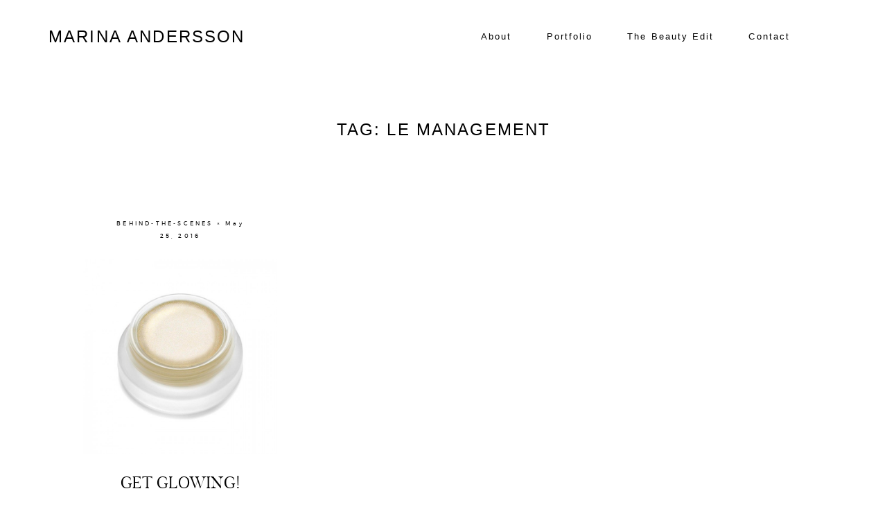

--- FILE ---
content_type: text/html; charset=UTF-8
request_url: https://marinaandersson.com/tag/le-management/
body_size: 11693
content:
<!DOCTYPE html>
<html lang="en-US" class="layout-default">
  <head>
  <!-- Google Tag Manager -->
  <script defer src="[data-uri]"></script>
  <!-- End Google Tag Manager -->

  <meta charset="UTF-8" />
  <meta http-equiv="X-UA-Compatible" content="IE=edge"/>
  <meta name=viewport content="width=device-width, user-scalable=no, initial-scale=1.0, maximum-scale=1.0, minimum-scale=1.0">
  <link rel="alternate" type="application/rss+xml" title="Marina Andersson RSS Feed" href="https://marinaandersson.com/feed/" />
        <link rel="shortcut icon" href="https://marinaandersson.com/wordpress/wp-content/themes/leon/assets/favicon.ico" />
    <link rel="profile" href="https://gmpg.org/xfn/11">
  
  <title>Le MANAGEMENT &#8211; Marina Andersson</title>
<meta name='robots' content='max-image-preview:large' />
<link rel='dns-prefetch' href='//s.w.org' />
<link rel="alternate" type="application/rss+xml" title="Marina Andersson &raquo; Feed" href="https://marinaandersson.com/feed/" />
<link rel="alternate" type="application/rss+xml" title="Marina Andersson &raquo; Comments Feed" href="https://marinaandersson.com/comments/feed/" />
<link rel="alternate" type="application/rss+xml" title="Marina Andersson &raquo; Le MANAGEMENT Tag Feed" href="https://marinaandersson.com/tag/le-management/feed/" />
<script defer src="[data-uri]"></script>
<style type="text/css">
img.wp-smiley,
img.emoji {
	display: inline !important;
	border: none !important;
	box-shadow: none !important;
	height: 1em !important;
	width: 1em !important;
	margin: 0 0.07em !important;
	vertical-align: -0.1em !important;
	background: none !important;
	padding: 0 !important;
}
</style>
	<link rel='stylesheet' id='sbi_styles-css'  href='https://marinaandersson.com/wordpress/wp-content/plugins/instagram-feed/css/sbi-styles.min.css?ver=6.2.4' type='text/css' media='all' />
<link rel='stylesheet' id='wp-block-library-css'  href='https://marinaandersson.com/wordpress/wp-includes/css/dist/block-library/style.min.css?ver=6.0.11' type='text/css' media='all' />
<style id='global-styles-inline-css' type='text/css'>
body{--wp--preset--color--black: #000000;--wp--preset--color--cyan-bluish-gray: #abb8c3;--wp--preset--color--white: #ffffff;--wp--preset--color--pale-pink: #f78da7;--wp--preset--color--vivid-red: #cf2e2e;--wp--preset--color--luminous-vivid-orange: #ff6900;--wp--preset--color--luminous-vivid-amber: #fcb900;--wp--preset--color--light-green-cyan: #7bdcb5;--wp--preset--color--vivid-green-cyan: #00d084;--wp--preset--color--pale-cyan-blue: #8ed1fc;--wp--preset--color--vivid-cyan-blue: #0693e3;--wp--preset--color--vivid-purple: #9b51e0;--wp--preset--gradient--vivid-cyan-blue-to-vivid-purple: linear-gradient(135deg,rgba(6,147,227,1) 0%,rgb(155,81,224) 100%);--wp--preset--gradient--light-green-cyan-to-vivid-green-cyan: linear-gradient(135deg,rgb(122,220,180) 0%,rgb(0,208,130) 100%);--wp--preset--gradient--luminous-vivid-amber-to-luminous-vivid-orange: linear-gradient(135deg,rgba(252,185,0,1) 0%,rgba(255,105,0,1) 100%);--wp--preset--gradient--luminous-vivid-orange-to-vivid-red: linear-gradient(135deg,rgba(255,105,0,1) 0%,rgb(207,46,46) 100%);--wp--preset--gradient--very-light-gray-to-cyan-bluish-gray: linear-gradient(135deg,rgb(238,238,238) 0%,rgb(169,184,195) 100%);--wp--preset--gradient--cool-to-warm-spectrum: linear-gradient(135deg,rgb(74,234,220) 0%,rgb(151,120,209) 20%,rgb(207,42,186) 40%,rgb(238,44,130) 60%,rgb(251,105,98) 80%,rgb(254,248,76) 100%);--wp--preset--gradient--blush-light-purple: linear-gradient(135deg,rgb(255,206,236) 0%,rgb(152,150,240) 100%);--wp--preset--gradient--blush-bordeaux: linear-gradient(135deg,rgb(254,205,165) 0%,rgb(254,45,45) 50%,rgb(107,0,62) 100%);--wp--preset--gradient--luminous-dusk: linear-gradient(135deg,rgb(255,203,112) 0%,rgb(199,81,192) 50%,rgb(65,88,208) 100%);--wp--preset--gradient--pale-ocean: linear-gradient(135deg,rgb(255,245,203) 0%,rgb(182,227,212) 50%,rgb(51,167,181) 100%);--wp--preset--gradient--electric-grass: linear-gradient(135deg,rgb(202,248,128) 0%,rgb(113,206,126) 100%);--wp--preset--gradient--midnight: linear-gradient(135deg,rgb(2,3,129) 0%,rgb(40,116,252) 100%);--wp--preset--duotone--dark-grayscale: url('#wp-duotone-dark-grayscale');--wp--preset--duotone--grayscale: url('#wp-duotone-grayscale');--wp--preset--duotone--purple-yellow: url('#wp-duotone-purple-yellow');--wp--preset--duotone--blue-red: url('#wp-duotone-blue-red');--wp--preset--duotone--midnight: url('#wp-duotone-midnight');--wp--preset--duotone--magenta-yellow: url('#wp-duotone-magenta-yellow');--wp--preset--duotone--purple-green: url('#wp-duotone-purple-green');--wp--preset--duotone--blue-orange: url('#wp-duotone-blue-orange');--wp--preset--font-size--small: 13px;--wp--preset--font-size--medium: 20px;--wp--preset--font-size--large: 36px;--wp--preset--font-size--x-large: 42px;}.has-black-color{color: var(--wp--preset--color--black) !important;}.has-cyan-bluish-gray-color{color: var(--wp--preset--color--cyan-bluish-gray) !important;}.has-white-color{color: var(--wp--preset--color--white) !important;}.has-pale-pink-color{color: var(--wp--preset--color--pale-pink) !important;}.has-vivid-red-color{color: var(--wp--preset--color--vivid-red) !important;}.has-luminous-vivid-orange-color{color: var(--wp--preset--color--luminous-vivid-orange) !important;}.has-luminous-vivid-amber-color{color: var(--wp--preset--color--luminous-vivid-amber) !important;}.has-light-green-cyan-color{color: var(--wp--preset--color--light-green-cyan) !important;}.has-vivid-green-cyan-color{color: var(--wp--preset--color--vivid-green-cyan) !important;}.has-pale-cyan-blue-color{color: var(--wp--preset--color--pale-cyan-blue) !important;}.has-vivid-cyan-blue-color{color: var(--wp--preset--color--vivid-cyan-blue) !important;}.has-vivid-purple-color{color: var(--wp--preset--color--vivid-purple) !important;}.has-black-background-color{background-color: var(--wp--preset--color--black) !important;}.has-cyan-bluish-gray-background-color{background-color: var(--wp--preset--color--cyan-bluish-gray) !important;}.has-white-background-color{background-color: var(--wp--preset--color--white) !important;}.has-pale-pink-background-color{background-color: var(--wp--preset--color--pale-pink) !important;}.has-vivid-red-background-color{background-color: var(--wp--preset--color--vivid-red) !important;}.has-luminous-vivid-orange-background-color{background-color: var(--wp--preset--color--luminous-vivid-orange) !important;}.has-luminous-vivid-amber-background-color{background-color: var(--wp--preset--color--luminous-vivid-amber) !important;}.has-light-green-cyan-background-color{background-color: var(--wp--preset--color--light-green-cyan) !important;}.has-vivid-green-cyan-background-color{background-color: var(--wp--preset--color--vivid-green-cyan) !important;}.has-pale-cyan-blue-background-color{background-color: var(--wp--preset--color--pale-cyan-blue) !important;}.has-vivid-cyan-blue-background-color{background-color: var(--wp--preset--color--vivid-cyan-blue) !important;}.has-vivid-purple-background-color{background-color: var(--wp--preset--color--vivid-purple) !important;}.has-black-border-color{border-color: var(--wp--preset--color--black) !important;}.has-cyan-bluish-gray-border-color{border-color: var(--wp--preset--color--cyan-bluish-gray) !important;}.has-white-border-color{border-color: var(--wp--preset--color--white) !important;}.has-pale-pink-border-color{border-color: var(--wp--preset--color--pale-pink) !important;}.has-vivid-red-border-color{border-color: var(--wp--preset--color--vivid-red) !important;}.has-luminous-vivid-orange-border-color{border-color: var(--wp--preset--color--luminous-vivid-orange) !important;}.has-luminous-vivid-amber-border-color{border-color: var(--wp--preset--color--luminous-vivid-amber) !important;}.has-light-green-cyan-border-color{border-color: var(--wp--preset--color--light-green-cyan) !important;}.has-vivid-green-cyan-border-color{border-color: var(--wp--preset--color--vivid-green-cyan) !important;}.has-pale-cyan-blue-border-color{border-color: var(--wp--preset--color--pale-cyan-blue) !important;}.has-vivid-cyan-blue-border-color{border-color: var(--wp--preset--color--vivid-cyan-blue) !important;}.has-vivid-purple-border-color{border-color: var(--wp--preset--color--vivid-purple) !important;}.has-vivid-cyan-blue-to-vivid-purple-gradient-background{background: var(--wp--preset--gradient--vivid-cyan-blue-to-vivid-purple) !important;}.has-light-green-cyan-to-vivid-green-cyan-gradient-background{background: var(--wp--preset--gradient--light-green-cyan-to-vivid-green-cyan) !important;}.has-luminous-vivid-amber-to-luminous-vivid-orange-gradient-background{background: var(--wp--preset--gradient--luminous-vivid-amber-to-luminous-vivid-orange) !important;}.has-luminous-vivid-orange-to-vivid-red-gradient-background{background: var(--wp--preset--gradient--luminous-vivid-orange-to-vivid-red) !important;}.has-very-light-gray-to-cyan-bluish-gray-gradient-background{background: var(--wp--preset--gradient--very-light-gray-to-cyan-bluish-gray) !important;}.has-cool-to-warm-spectrum-gradient-background{background: var(--wp--preset--gradient--cool-to-warm-spectrum) !important;}.has-blush-light-purple-gradient-background{background: var(--wp--preset--gradient--blush-light-purple) !important;}.has-blush-bordeaux-gradient-background{background: var(--wp--preset--gradient--blush-bordeaux) !important;}.has-luminous-dusk-gradient-background{background: var(--wp--preset--gradient--luminous-dusk) !important;}.has-pale-ocean-gradient-background{background: var(--wp--preset--gradient--pale-ocean) !important;}.has-electric-grass-gradient-background{background: var(--wp--preset--gradient--electric-grass) !important;}.has-midnight-gradient-background{background: var(--wp--preset--gradient--midnight) !important;}.has-small-font-size{font-size: var(--wp--preset--font-size--small) !important;}.has-medium-font-size{font-size: var(--wp--preset--font-size--medium) !important;}.has-large-font-size{font-size: var(--wp--preset--font-size--large) !important;}.has-x-large-font-size{font-size: var(--wp--preset--font-size--x-large) !important;}
</style>
<link rel='stylesheet' id='jquery_ui_styles-css'  href='https://marinaandersson.com/wordpress/wp-content/plugins/flo-forms/public/vendor/jquery-ui-flo/jquery-ui.min.css?ver=1.0.0' type='text/css' media='all' />
<link rel='stylesheet' id='flo-forms-public-css'  href='https://marinaandersson.com/wordpress/wp-content/plugins/flo-forms/public/css/flo-forms-public.min.css?ver=1.0.0' type='text/css' media='all' />
<link rel='stylesheet' id='flo_instagram_fontello-css'  href='https://marinaandersson.com/wordpress/wp-content/cache/autoptimize/css/autoptimize_single_af4b8b629e499c86b035c5ebafea3d76.css?ver=6.0.11' type='text/css' media='all' />
<link rel='stylesheet' id='flo_instagram_frontend__stylesheet-css'  href='https://marinaandersson.com/wordpress/wp-content/cache/autoptimize/css/autoptimize_single_af42cf5651aed1cd0a37455eebc553ba.css?ver=1.4.7' type='text/css' media='all' />
<link rel='stylesheet' id='parent-main-style-css'  href='https://marinaandersson.com/wordpress/wp-content/themes/leon/style.css?ver=6.0.11' type='text/css' media='all' />
<link rel='stylesheet' id='core-icons-css'  href='https://marinaandersson.com/wordpress/wp-content/cache/autoptimize/css/autoptimize_single_77383c903150644fb9bf61f5fbdd0358.css?ver=0.9' type='text/css' media='all' />
<link rel='stylesheet' id='vendor-css-css'  href='https://marinaandersson.com/wordpress/wp-content/cache/autoptimize/css/autoptimize_single_d01b8ba16fb19fcda1ab2e77974328ef.css?ver=0.9' type='text/css' media='all' />
<link rel='stylesheet' id='theme-css-css'  href='https://marinaandersson.com/wordpress/wp-content/themes/leon/theme-files/public/css/style.min.css?ver=0.9' type='text/css' media='all' />
<style id='theme-css-inline-css' type='text/css'>
@font-face {font-family: "Belleza Regular"; src: url('https://marinaandersson.com/wordpress/wp-content/themes/leon/theme-files/public/fonts/default/Belleza-Regular.ttf') format('truetype'),url('https://marinaandersson.com/wordpress/wp-content/themes/leon/theme-files/public/fonts/default/Belleza-Regular.woff') format('woff');font-display: swap;}@font-face {font-family: "Butler Light"; src: url('https://marinaandersson.com/wordpress/wp-content/themes/leon/theme-files/public/fonts/default/Butler_Light.ttf') format('truetype'),url('https://marinaandersson.com/wordpress/wp-content/themes/leon/theme-files/public/fonts/default/Butler_Light.woff') format('woff');font-display: swap;}@font-face {font-family: "Montserrat Regular"; src: url('https://marinaandersson.com/wordpress/wp-content/themes/leon/theme-files/public/fonts/default/Montserrat-Regular.ttf') format('truetype'),url('https://marinaandersson.com/wordpress/wp-content/themes/leon/theme-files/public/fonts/default/Montserrat-Regular.woff') format('woff');font-display: swap;}@font-face {font-family: "Asul Bold"; src: url('https://marinaandersson.com/wordpress/wp-content/themes/leon/theme-files/public/fonts/default/Asul-Bold.ttf') format('truetype'),url('https://marinaandersson.com/wordpress/wp-content/themes/leon/theme-files/public/fonts/default/Asul-Bold.woff') format('woff');font-display: swap;}@font-face {font-family: "Montserrat Medium"; src: url('https://marinaandersson.com/wordpress/wp-content/themes/leon/theme-files/public/fonts/default/Montserrat-Medium.ttf') format('truetype'),url('https://marinaandersson.com/wordpress/wp-content/themes/leon/theme-files/public/fonts/default/Montserrat-Medium.woff') format('woff');font-display: swap;}@font-face {font-family: "Spectral Light"; src: url('https://marinaandersson.com/wordpress/wp-content/themes/leon/theme-files/public/fonts/default/Spectral-Light.ttf') format('truetype'),url('https://marinaandersson.com/wordpress/wp-content/themes/leon/theme-files/public/fonts/default/Spectral-Light.woff') format('woff');font-display: swap;}@font-face {font-family: "OldStandard Italic"; src: url('https://marinaandersson.com/wordpress/wp-content/themes/leon/theme-files/public/fonts/default/OldStandard-Italic.ttf') format('truetype'),url('https://marinaandersson.com/wordpress/wp-content/themes/leon/theme-files/public/fonts/default/OldStandard-Italic.woff') format('woff');font-display: swap;}input[type="submit"], .flo-button { font-family: Asul Bold;font-size: 0.625rem;letter-spacing: 0.4em;word-spacing: 0em;line-height: 1.8em;text-transform: none;font-weight: normal;}.flo-header__menu .menu-item ul a, .flo-main-slideshow__menu-menu .menu-item .sub-menu a, .flo-generic-menu-wrap .menu-item .sub-menu a { font-family: Arial, 'Helvetica Neue', Helvetica, sans-serif;font-size: 0.8125rem;letter-spacing: 0.16em;word-spacing: 0em;line-height: 2.07em;text-transform: none;font-weight: normal;}.flo-header__logo { font-family: Arial, 'Helvetica Neue', Helvetica, sans-serif;font-size: 1.5rem;letter-spacing: 0.09em;word-spacing: 0em;line-height: 1.75em;text-transform: uppercase;font-weight: normal;}.flo-header .menu-item a, .flo-header__menu .page_item a, .flo-header .menu-item { font-family: Arial, 'Helvetica Neue', Helvetica, sans-serif;font-size: 0.8125rem;letter-spacing: 0.16em;word-spacing: 0em;line-height: 2.07em;text-transform: none;font-weight: normal;}.flo-header__search-input { font-family: Spectral Light;font-size: 0.9375rem;letter-spacing: 0em;word-spacing: 0em;line-height: 1.8em;text-transform: none;font-weight: normal;}.flo-header__search-input { font-family: Arial, 'Helvetica Neue', Helvetica, sans-serif;font-size: 0.8125rem;letter-spacing: 0.16em;word-spacing: 0em;line-height: 2.07em;text-transform: none;font-weight: normal;}.flo-header-mobile__logo { font-family: Arial, 'Helvetica Neue', Helvetica, sans-serif;font-size: 1.5rem;letter-spacing: 0.09em;word-spacing: 0em;line-height: 1.75em;text-transform: uppercase;font-weight: normal;}.flo-mobile-menu__submenu-items a { font-family: Spectral Light;font-size: 0.9375rem;letter-spacing: 0em;word-spacing: 0em;line-height: 1.8em;text-transform: none;font-weight: normal;}.flo-mobile-menu__menu > li a, .flo-mobile-menu__submenu-parent-title { font-family: Arial, 'Helvetica Neue', Helvetica, sans-serif;font-size: 0.8125rem;letter-spacing: 0.16em;word-spacing: 0em;line-height: 2.07em;text-transform: none;font-weight: normal;}.flo-mobile-menu__search-input { font-family: Spectral Light;font-size: 0.9375rem;letter-spacing: 0em;word-spacing: 0em;line-height: 1.8em;text-transform: none;font-weight: normal;}.flo-mobile-menu__search-submit { font-family: Montserrat Regular;font-size: 0.5rem;letter-spacing: 0.4em;word-spacing: 0em;line-height: 2.25em;text-transform: none;font-weight: normal;}.flo-wp-title h1.flo-wp-title__title { font-family: Arial, 'Helvetica Neue', Helvetica, sans-serif;font-size: 1.5rem;letter-spacing: 0.09em;word-spacing: 0em;line-height: 1.75em;text-transform: uppercase;font-weight: normal;}.flo-post blockquote, .flo-post blockquote p { font-family: OldStandard Italic;font-size: 1.0625rem;letter-spacing: 0em;word-spacing: 0em;line-height: 1.58em;text-transform: none;font-weight: normal;}.flo-post h1 { font-family: Butler Light;font-size: 2.625rem;letter-spacing: 0em;word-spacing: 0em;line-height: 1.3em;text-transform: none;font-weight: normal;}.flo-post h2 { font-family: Butler Light;font-size: 1.875rem;letter-spacing: 0em;word-spacing: 0em;line-height: 1.3em;text-transform: none;font-weight: normal;}.flo-post h3 { font-family: Butler Light;font-size: 1.5rem;letter-spacing: 0em;word-spacing: 0em;line-height: 1.375em;text-transform: none;font-weight: normal;}.flo-post h4 { font-family: Arial, 'Helvetica Neue', Helvetica, sans-serif;font-size: 0.8125rem;letter-spacing: 0.16em;word-spacing: 0em;line-height: 2.07em;text-transform: none;font-weight: normal;}.flo-post h5 { font-family: OldStandard Italic;font-size: 1.0625rem;letter-spacing: 0em;word-spacing: 0em;line-height: 1.58em;text-transform: none;font-weight: normal;}.flo-post h6 { font-family: Butler Light;font-size: 0.875rem;letter-spacing: 0em;word-spacing: 0em;line-height: 1.25em;text-transform: none;font-weight: normal;}.flo-post { font-family: Spectral Light;font-size: 0.9375rem;letter-spacing: 0em;word-spacing: 0em;line-height: 1.8em;text-transform: none;font-weight: normal;}.flo-post a, .flo-block-text-block-5 a { font-family: Spectral Light;font-size: 0.9375rem;letter-spacing: 0em;word-spacing: 0em;line-height: 1.8em;text-transform: none;font-weight: normal;text-decoration: underline;}input[type]:not([type="submit"]), form textarea, .parsley-required, form select { font-family: Montserrat Regular;font-size: 0.5rem;letter-spacing: 0.4em;word-spacing: 0em;line-height: 2.25em;text-transform: none;font-weight: normal;}label { font-family: Asul Bold;font-size: 0.5rem;letter-spacing: 0.4em;word-spacing: 0em;line-height: 2.25em;text-transform: none;font-weight: normal;}@media (max-width: 767px) { input[type="submit"], .flo-button { }.flo-header__menu .menu-item ul a, .flo-main-slideshow__menu-menu .menu-item .sub-menu a, .flo-generic-menu-wrap .menu-item .sub-menu a { font-size: 0.8125rem;}.flo-header__logo { font-size: 1.5rem;}.flo-header .menu-item a, .flo-header__menu .page_item a, .flo-header .menu-item { font-size: 0.8125rem;}.flo-header__search-input { }.flo-header__search-input { font-size: 0.8125rem;}.flo-header-mobile__logo { font-size: 1.5rem;}.flo-mobile-menu__submenu-items a { }.flo-mobile-menu__menu > li a, .flo-mobile-menu__submenu-parent-title { font-size: 0.8125rem;}.flo-mobile-menu__search-input { }.flo-mobile-menu__search-submit { }.flo-wp-title h1.flo-wp-title__title { font-size: 1.5rem;}.flo-post blockquote, .flo-post blockquote p { }.flo-post h1 { }.flo-post h2 { }.flo-post h3 { font-size: 1.5rem;}.flo-post h4 { font-size: 0.8125rem;}.flo-post h5 { }.flo-post h6 { }.flo-post { }.flo-post a, .flo-block-text-block-5 a { }input[type]:not([type="submit"]), form textarea, .parsley-required, form select { }label { } }
</style>
<link rel='stylesheet' id='default_stylesheet-css'  href='https://marinaandersson.com/wordpress/wp-content/themes/leon-child/style.css?ver=0.9' type='text/css' media='all' />
<script type='text/javascript' src='https://marinaandersson.com/wordpress/wp-includes/js/jquery/jquery.min.js?ver=3.6.0' id='jquery-core-js'></script>
<script defer type='text/javascript' src='https://marinaandersson.com/wordpress/wp-includes/js/jquery/jquery-migrate.min.js?ver=3.3.2' id='jquery-migrate-js'></script>
<script defer type='text/javascript' src='https://marinaandersson.com/wordpress/wp-content/plugins/flo-forms/public/js/jquery.validate.min.js?ver=1.0.0' id='flo-jquery-validate-js'></script>
<script defer id="flo-forms-public-js-extra" src="[data-uri]"></script>
<script defer type='text/javascript' src='https://marinaandersson.com/wordpress/wp-content/cache/autoptimize/js/autoptimize_single_58644a66c1d4eff378b4ea3b90bc59fe.js?ver=1.0.0' id='flo-forms-public-js'></script>
<link rel="https://api.w.org/" href="https://marinaandersson.com/wp-json/" /><link rel="alternate" type="application/json" href="https://marinaandersson.com/wp-json/wp/v2/tags/219" /><link rel="EditURI" type="application/rsd+xml" title="RSD" href="https://marinaandersson.com/wordpress/xmlrpc.php?rsd" />
<link rel="wlwmanifest" type="application/wlwmanifest+xml" href="https://marinaandersson.com/wordpress/wp-includes/wlwmanifest.xml" /> 
<meta name="generator" content="WordPress 6.0.11" />
<style type="text/css">.recentcomments a{display:inline !important;padding:0 !important;margin:0 !important;}</style><style>.is-main.flo-header-mobile .flo-header-mobile__logo,
.is-main.flo-header-mobile .flo-header-mobile__menu-trigger {
  color: #000000!important;
}</style>
  <style media="screen">
    /* START: GENERICS */

      body,
      .flo_page_wrap {
        background-color: #ffffff;
      }

      .flo-post {
        color: #000000;
      }

      .flo-post a img, .flo-post img, .flo-post img.alignleft, .flo-post img.alignright, .flo-post img.aligncenter,
      .wp-caption-text.gallery-caption {
        margin-bottom: 10px;
      }
      .wp-caption-text.gallery-caption{
        margin-top: -5px;
      }

      .flo_sidebar {
        width: 25%;
      }

      .flo-button:not(.flo-no-styling),
      input[type="submit"]:not(.flo-no-styling)
      {
        background-color: #ffffff;
        color: #000000!important;
        border-color: #000000;
      }
    /* END: GENERICS */
  </style>
  <style media="screen">
  /* START: DROPDOWNS */
    .flo-generic-menu-wrap__menu ul {
      background-color: #f8f8f8;
    }
    .flo-generic-menu-wrap__menu ul:after {
      border-color: transparent transparent #f8f8f8 transparent!important;
    }

    .flo-generic-menu-wrap__menu ul a {
      color: #000000!important;
    }
  /* END: DROPDOWNS */
</style>
</head>
    <body data-rsssl=1 class="archive tag tag-le-management tag-219  flo-social-links-type-a flo-sidebar--is-adaptive global-arrow-type__a flo-tablet-appear-disabled flo-mobile-appear-disabled">

    <!-- Google Tag Manager (noscript) -->
    <noscript><iframe src="https://www.googletagmanager.com/ns.html?id=GTM-5XR6ZGR"
    height="0" width="0" style="display:none;visibility:hidden"></iframe></noscript>
    <!-- End Google Tag Manager (noscript) -->

    <noscript class='flo-core-style' >
  <style class='flo-core-style'  media="screen">@media (max-width:767px){.flo-mobile-menu{background-color:#000000;color:#ffffff}}</style>
</noscript>

<div class="flo-mobile-menu">

    <noscript class='flo-core-style' >
  <style class='flo-core-style'  media="screen"> .flo-header-mobile__logo{max-width:12.5rem}.is-main.flo-header-mobile{background-color:#ffffff}.is-main.flo-header-mobile .flo-header-mobile__search-trigger, .is-main.flo-header-mobile .flo-header-mobile__menu-trigger, .is-main.flo-header-mobile .flo-header-mobile__logo, .is-main.flo-header-mobile .flo-header-mobile__menu{color:inherit}.is-main.flo-header-mobile{color:#000000!important}.is-main.flo-header-mobile .flo-header-mobile__menu{border-color:#000000}</style>
</noscript>


<div class="flo-header-mobile sticky">
  <a href="https://marinaandersson.com" class="flo-header-mobile__logo">
        MARINA ANDERSSON
  </a>

  <div class="flo-header-mobile__menu-trigger">
        <i class="flo-header-mobile__menu-trigger-icon flo-header-mobile__menu-trigger-icon--open flo-icon-burger"></i>
    <i class="flo-header-mobile__menu-trigger-icon flo-header-mobile__menu-trigger-icon--close flo-icon-close"></i>
  </div>
</div>

    <div class="flo-mobile-menu__social-links">
              <a href="https://www.instagram.com/marinaanderssonmakeup/" rel="noreferrer" target="_blank" class="flo-icon flo-icon-instagram flo-social-links__link "></a>
    
          </div>

    <div class="flo-mobile-menu__menu-wrap">
      <ul id="menu-menu" class="flo-mobile-menu__menu"><li id="menu-item-6198" class="menu-item menu-item-type-post_type menu-item-object-page menu-item-6198"><a href="https://marinaandersson.com/about/">About</a></li>
<li id="menu-item-6232" class="menu-item menu-item-type-custom menu-item-object-custom menu-item-has-children menu-item-6232"><a href="#">Portfolio</a>
<ul class="sub-menu">
	<li id="menu-item-6236" class="menu-item menu-item-type-post_type menu-item-object-gallery menu-item-6236"><a href="https://marinaandersson.com/gallery/beauty/">Beauty</a></li>
	<li id="menu-item-6235" class="menu-item menu-item-type-post_type menu-item-object-gallery menu-item-6235"><a href="https://marinaandersson.com/gallery/fashion/">Fashion</a></li>
</ul>
</li>
<li id="menu-item-6229" class="menu-item menu-item-type-post_type menu-item-object-page menu-item-6229"><a href="https://marinaandersson.com/the-beauty-edit/">The Beauty Edit</a></li>
<li id="menu-item-6230" class="menu-item menu-item-type-post_type menu-item-object-page menu-item-6230"><a href="https://marinaandersson.com/contact/">Contact</a></li>
</ul>
    </div>

          <form class="flo-mobile-menu__search" action="https://marinaandersson.com/" method="get">
        <input class="flo-mobile-menu__search-input" type="text" name="s" placeholder="" value="">
        <button class="flo-mobile-menu__search-submit" type="submit" name="button">
          SEARCH
        </button>
      </form>
    
    <div class="flo-mobile-menu__submenu">

      <div class="flo-mobile-menu__submenu-header-wrap">
        <div class="flo-mobile-menu__submenu-parent-title">GALLERIES</div>
      </div>

      <div class="flo-mobile-menu__submenu-items-wrap">
        <ul class="flo-mobile-menu__submenu-items"></ul>
        <div class="flo-mobile-menu__submenu-close-wrap">
          <div class="flo-mobile-menu__submenu-close-text flo-mobile-menu__submenu-close-text--before">
          </div>
          <div class="flo-mobile-menu__submenu-close-button">
            <i class="flo-icon-close"></i>
          </div>
          <div class="flo-mobile-menu__submenu-close-text flo-mobile-menu__submenu-close-text--after">
          </div>
        </div>
      </div>

    </div>

</div>
    <main class="flo_page_wrap ">
      <div class="flo_page">
        <noscript class='flo-core-style' >
  <style class='flo-core-style'  media="screen"> header .flo-header.is-not-sticky{color:#000000;background-color:#ffffff}header .flo-header.is-not-sticky .flo-header__logo, header .flo-header.is-not-sticky .flo-header__menu > div > ul > .menu-item > a, header .flo-header.is-not-sticky .flo-header__menu-trigger, header .flo-header.is-not-sticky .flo-header__search-trigger, header .flo-header.is-not-sticky .flo-header__search-form-input{color:inherit}.flo-header--sticky .is-sticky .flo-header{background:rgba(255,255,255,1);color:#000000}.flo-header--sticky .is-sticky .flo-header__logo, .flo-header--sticky .is-sticky .flo-header__menu > div > ul > li, .flo-header--sticky .is-sticky .flo-header__menu-trigger, .flo-header--sticky .is-sticky .flo-header__search-trigger, .flo-header--sticky .is-sticky .flo-header__search-form-input, .flo-header--sticky .is-sticky .flo-header__search-form-submit, .flo-header--sticky .is-sticky .flo-header__lang-switch{color:inherit!important}.flo-header ul ul{background-color:#f8f8f8}.flo-header ul ul a{color:#000000!important}@media (min-width:768px) and (max-width:1024px){.flo-header__logo{max-width:7.5rem}}@media (min-width:1025px){.flo-header__logo{max-width:20rem}}</style>
</noscript>

<header class="" data-layout="flo-header--type-a">
  <!-- Start: Flo Header -->
    <div class="flo-header flo-header--type-a">
      <div class="flo-header__column flo-header__column--left">
      <a href="https://marinaandersson.com" class="flo-header__logo">

      MARINA ANDERSSON
  </a>

    </div>
  
      <div class="flo-header__column flo-header__column--right">
      <div class="flo-header__menu">
        <div class="menu-menu-container"><ul id="menu-menu-1" class="menu"><li class="menu-item menu-item-type-post_type menu-item-object-page menu-item-6198"><a href="https://marinaandersson.com/about/">About</a></li>
<li class="menu-item menu-item-type-custom menu-item-object-custom menu-item-has-children menu-item-6232"><a href="#">Portfolio</a>
<ul class="sub-menu">
	<li class="menu-item menu-item-type-post_type menu-item-object-gallery menu-item-6236"><a href="https://marinaandersson.com/gallery/beauty/">Beauty</a></li>
	<li class="menu-item menu-item-type-post_type menu-item-object-gallery menu-item-6235"><a href="https://marinaandersson.com/gallery/fashion/">Fashion</a></li>
</ul>
</li>
<li class="menu-item menu-item-type-post_type menu-item-object-page menu-item-6229"><a href="https://marinaandersson.com/the-beauty-edit/">The Beauty Edit</a></li>
<li class="menu-item menu-item-type-post_type menu-item-object-page menu-item-6230"><a href="https://marinaandersson.com/contact/">Contact</a></li>
</ul></div>
      </div>
          </div>
  </div>
  <!-- End: Flo Header -->

  <!-- Start: Flo Header Mobile -->
    <noscript class='flo-core-style' >
  <style class='flo-core-style'  media="screen"> .flo-header-mobile__logo{max-width:12.5rem}.is-main.flo-header-mobile{background-color:#ffffff}.is-main.flo-header-mobile .flo-header-mobile__search-trigger, .is-main.flo-header-mobile .flo-header-mobile__menu-trigger, .is-main.flo-header-mobile .flo-header-mobile__logo, .is-main.flo-header-mobile .flo-header-mobile__menu{color:inherit}.is-main.flo-header-mobile{color:#000000!important}.is-main.flo-header-mobile .flo-header-mobile__menu{border-color:#000000}</style>
</noscript>


<div class="flo-header-mobile sticky">
  <a href="https://marinaandersson.com" class="flo-header-mobile__logo">
        MARINA ANDERSSON
  </a>

  <div class="flo-header-mobile__menu-trigger">
        <i class="flo-header-mobile__menu-trigger-icon flo-header-mobile__menu-trigger-icon--open flo-icon-burger"></i>
    <i class="flo-header-mobile__menu-trigger-icon flo-header-mobile__menu-trigger-icon--close flo-icon-close"></i>
  </div>
</div>
  <!-- End: Flo Header Mobile -->
</header>

  

	<div class="flo-block  flo-wp-title flo-post">
		<h1 class="flo-wp-title__title visible full-visible">Tag: Le MANAGEMENT</h1>
			</div>
			<div class="flo-listing flo-listing--299">
		    <noscript class='flo-core-style' >
  <style class='flo-core-style'  media="screen">@media (max-width:767px){.flo-block--818{margin-top:0rem;margin-bottom:0rem}}@media (min-width:768px){.flo-block--818{margin-top:0rem;margin-bottom:0rem}}</style>
</noscript>

<div   class='flo-block     flo-block--818   ' data-id="818" data-onready='flo_block_listing_4'>
    <div class="flo-block__container">
      <noscript class='flo-core-style' >
  <style class='flo-core-style'  media="screen"> .flo-block-listing-4--169 .flo-block-listing-4__date-and-category{font-family:Montserrat Regular;font-size:0.5rem;letter-spacing:0.4em;word-spacing:0em;line-height:2.25em;text-transform:none;font-weight:normal}.flo-block-listing-4--169 .flo-block-listing-4__title{font-family:Butler Light;font-size:1.5rem;letter-spacing:0em;word-spacing:0em;line-height:1.375em;text-transform:none;font-weight:normal}@media screen and (max-width:767px){.flo-block-listing-4--169 .flo-block-listing-4__title{font-size:1.5rem}}.flo-block-listing-4--169{color:#000000;border-color:rgba(0,0,0,0.1)}@media (min-width:768px){.flo-block-listing-4--169 .flo-block-listing-4__item{width:33.333333333333%}}</style>
</noscript>
  <div class="flo-block-listing-4 flo-block-listing-4--169 flo-block-listing-4--columns-3">
          <div class="flo-block-listing-4__row">
                            <a href="https://marinaandersson.com/get-glowing/" class="flo-block-listing-4__item">
            <span class="flo-block-listing-4__date-and-category">
                              BEHIND-THE-SCENES
                                            ×
                                            May 25, 2016
                          </span>
            <span class="flo-block-listing-4__featured-image-wrap">
              <img src="https://marinaandersson.com/wordpress/wp-content/uploads/2016/05/RMS-e1464176685611-1.jpg" srcset="https://marinaandersson.com/wordpress/wp-content/uploads/2016/05/RMS-e1464176685611-1.jpg 650w, https://marinaandersson.com/wordpress/wp-content/uploads/2016/05/RMS-e1464176685611-1-150x150.jpg 150w, https://marinaandersson.com/wordpress/wp-content/uploads/2016/05/RMS-e1464176685611-1-300x300.jpg 300w" class="flo-block-listing-4__featured-image " sizes="(max-width: 768px) 311px, (max-width: 1440px) 315px, 560px">
                          </span>
            <h2 class="flo-block-listing-4__title">
              GET GLOWING!
            </h2>
          </a>
              </div>
      </div>
      </div>
</div>
		</div>
	
	
    <noscript class='flo-core-style' >
  <style class='flo-core-style'  media="screen"> .flo-footer-type-a--866 .flo-footer-type-a__top-area-left-side-label{font-family:Arial, 'Helvetica Neue', Helvetica, sans-serif;font-size:0.8125rem;letter-spacing:0.16em;word-spacing:0em;line-height:2.07em;text-transform:none;font-weight:normal}@media screen and (max-width:767px){.flo-footer-type-a--866 .flo-footer-type-a__top-area-left-side-label{font-size:0.8125rem}}.flo-footer-type-a--866 .flo-footer-type-a__top-area-right-side-label{font-family:Spectral Light;font-size:0.9375rem;letter-spacing:0em;word-spacing:0em;line-height:1.8em;text-transform:none;font-weight:normal}.flo-footer-type-a--866 .flo-footer-type-a__menu{font-family:Montserrat Regular;font-size:0.5rem;letter-spacing:0.4em;word-spacing:0em;line-height:2.25em;text-transform:none;font-weight:normal}.flo-footer-type-a--866 .flo-footer-type-a__back-to-top{font-family:Arial, 'Helvetica Neue', Helvetica, sans-serif;font-size:0.8125rem;letter-spacing:0.16em;word-spacing:0em;line-height:2.07em;text-transform:none;font-weight:normal}@media screen and (max-width:767px){.flo-footer-type-a--866 .flo-footer-type-a__back-to-top{font-size:0.8125rem}}.flo-footer-type-a--866 .flo-footer-type-a__copyright-notice{font-family:Asul Bold;font-size:0.5rem;letter-spacing:0.4em;word-spacing:0em;line-height:2.25em;text-transform:none;font-weight:normal}.flo-footer-type-a--866{color:#000000;background-color:#ffffff}</style>
</noscript>
<div class="flo-footer-type-a flo-footer-type-a--866" data-onready="flo_footer_type_a">

      <div class="flo-footer-type-a__top-area">
              <div class="flo-footer-type-a__top-area-left-side-label">
          FOLLOW MY FEED
        </div>
      
              <div class="flo-footer-type-a__top-area-icon">
          <i class="flo-icon-instagram"></i>
        </div>
      
              <a class="flo-footer-type-a__top-area-right-side-label" href="https://www.instagram.com/marinaanderssonmakeup/">@marinaanderssonmakeup</a>
          </div>

    <div class="flo-footer-type-a__instagram-feed">
                    
<div id="sb_instagram"  class="sbi sbi_mob_col_1 sbi_tab_col_2 sbi_col_4 sbi_width_resp" style="padding-bottom: 10px;" data-feedid="*1"  data-res="auto" data-cols="4" data-colsmobile="1" data-colstablet="2" data-num="4" data-nummobile="4" data-shortcode-atts="{&quot;feed&quot;:&quot;1&quot;}"  data-postid="1364" data-locatornonce="522a6f1b90" data-sbi-flags="favorLocal">
	<div class="sb_instagram_header  sbi_medium sbi_no_avatar"  style="padding: 5px;padding-bottom: 0; margin-bottom: 10px;"  >
	<a href="https://www.instagram.com/marinaanderssonmakeup/" target="_blank" rel="nofollow noopener"  title="@marinaanderssonmakeup" class="sbi_header_link">
		<div class="sbi_header_text sbi_no_bio">
			
			<h3>marinaanderssonmakeup</h3>
					</div>

					<div class="sbi_header_img">
													<div class="sbi_header_hashtag_icon"  ><svg class="sbi_new_logo fa-instagram fa-w-14" aria-hidden="true" data-fa-processed="" aria-label="Instagram" data-prefix="fab" data-icon="instagram" role="img" viewBox="0 0 448 512">
	                <path fill="currentColor" d="M224.1 141c-63.6 0-114.9 51.3-114.9 114.9s51.3 114.9 114.9 114.9S339 319.5 339 255.9 287.7 141 224.1 141zm0 189.6c-41.1 0-74.7-33.5-74.7-74.7s33.5-74.7 74.7-74.7 74.7 33.5 74.7 74.7-33.6 74.7-74.7 74.7zm146.4-194.3c0 14.9-12 26.8-26.8 26.8-14.9 0-26.8-12-26.8-26.8s12-26.8 26.8-26.8 26.8 12 26.8 26.8zm76.1 27.2c-1.7-35.9-9.9-67.7-36.2-93.9-26.2-26.2-58-34.4-93.9-36.2-37-2.1-147.9-2.1-184.9 0-35.8 1.7-67.6 9.9-93.9 36.1s-34.4 58-36.2 93.9c-2.1 37-2.1 147.9 0 184.9 1.7 35.9 9.9 67.7 36.2 93.9s58 34.4 93.9 36.2c37 2.1 147.9 2.1 184.9 0 35.9-1.7 67.7-9.9 93.9-36.2 26.2-26.2 34.4-58 36.2-93.9 2.1-37 2.1-147.8 0-184.8zM398.8 388c-7.8 19.6-22.9 34.7-42.6 42.6-29.5 11.7-99.5 9-132.1 9s-102.7 2.6-132.1-9c-19.6-7.8-34.7-22.9-42.6-42.6-11.7-29.5-9-99.5-9-132.1s-2.6-102.7 9-132.1c7.8-19.6 22.9-34.7 42.6-42.6 29.5-11.7 99.5-9 132.1-9s102.7-2.6 132.1 9c19.6 7.8 34.7 22.9 42.6 42.6 11.7 29.5 9 99.5 9 132.1s2.7 102.7-9 132.1z"></path>
	            </svg></div>
							</div>
		
	</a>
</div>

    <div id="sbi_images"  style="padding: 5px;">
		<div class="sbi_item sbi_type_video sbi_new sbi_transition" id="sbi_17856785625047703" data-date="1697888358">
    <div class="sbi_photo_wrap">
        <a class="sbi_photo" href="https://www.instagram.com/reel/CyqNDBhsKuE/" target="_blank" rel="noopener nofollow" data-full-res="https://scontent-lax3-2.cdninstagram.com/v/t51.29350-15/393702714_1335625383749535_4532091655802618041_n.jpg?_nc_cat=100&#038;ccb=1-7&#038;_nc_sid=c4dd86&#038;_nc_ohc=JZPT_un0nR0AX_K61zX&#038;_nc_ht=scontent-lax3-2.cdninstagram.com&#038;edm=ANo9K5cEAAAA&#038;oh=00_AfCXZn0-PvQo3kpFcKeHRczqd6ZOj5EDMUcTXyunS49RzA&#038;oe=653C36CA" data-img-src-set="{&quot;d&quot;:&quot;https:\/\/scontent-lax3-2.cdninstagram.com\/v\/t51.29350-15\/393702714_1335625383749535_4532091655802618041_n.jpg?_nc_cat=100&amp;ccb=1-7&amp;_nc_sid=c4dd86&amp;_nc_ohc=JZPT_un0nR0AX_K61zX&amp;_nc_ht=scontent-lax3-2.cdninstagram.com&amp;edm=ANo9K5cEAAAA&amp;oh=00_AfCXZn0-PvQo3kpFcKeHRczqd6ZOj5EDMUcTXyunS49RzA&amp;oe=653C36CA&quot;,&quot;150&quot;:&quot;https:\/\/scontent-lax3-2.cdninstagram.com\/v\/t51.29350-15\/393702714_1335625383749535_4532091655802618041_n.jpg?_nc_cat=100&amp;ccb=1-7&amp;_nc_sid=c4dd86&amp;_nc_ohc=JZPT_un0nR0AX_K61zX&amp;_nc_ht=scontent-lax3-2.cdninstagram.com&amp;edm=ANo9K5cEAAAA&amp;oh=00_AfCXZn0-PvQo3kpFcKeHRczqd6ZOj5EDMUcTXyunS49RzA&amp;oe=653C36CA&quot;,&quot;320&quot;:&quot;https:\/\/scontent-lax3-2.cdninstagram.com\/v\/t51.29350-15\/393702714_1335625383749535_4532091655802618041_n.jpg?_nc_cat=100&amp;ccb=1-7&amp;_nc_sid=c4dd86&amp;_nc_ohc=JZPT_un0nR0AX_K61zX&amp;_nc_ht=scontent-lax3-2.cdninstagram.com&amp;edm=ANo9K5cEAAAA&amp;oh=00_AfCXZn0-PvQo3kpFcKeHRczqd6ZOj5EDMUcTXyunS49RzA&amp;oe=653C36CA&quot;,&quot;640&quot;:&quot;https:\/\/scontent-lax3-2.cdninstagram.com\/v\/t51.29350-15\/393702714_1335625383749535_4532091655802618041_n.jpg?_nc_cat=100&amp;ccb=1-7&amp;_nc_sid=c4dd86&amp;_nc_ohc=JZPT_un0nR0AX_K61zX&amp;_nc_ht=scontent-lax3-2.cdninstagram.com&amp;edm=ANo9K5cEAAAA&amp;oh=00_AfCXZn0-PvQo3kpFcKeHRczqd6ZOj5EDMUcTXyunS49RzA&amp;oe=653C36CA&quot;}">
            <span class="sbi-screenreader">Pink shimmer gaze 💗 

#makeupartist #bts #touch</span>
            	        <svg style="color: rgba(255,255,255,1)" class="svg-inline--fa fa-play fa-w-14 sbi_playbtn" aria-label="Play" aria-hidden="true" data-fa-processed="" data-prefix="fa" data-icon="play" role="presentation" xmlns="http://www.w3.org/2000/svg" viewBox="0 0 448 512"><path fill="currentColor" d="M424.4 214.7L72.4 6.6C43.8-10.3 0 6.1 0 47.9V464c0 37.5 40.7 60.1 72.4 41.3l352-208c31.4-18.5 31.5-64.1 0-82.6z"></path></svg>            <img src="https://marinaandersson.com/wordpress/wp-content/plugins/instagram-feed/img/placeholder.png" alt="Pink shimmer gaze 💗 

#makeupartist #bts #touchup #onset #eyemakeup">
        </a>
    </div>
</div><div class="sbi_item sbi_type_image sbi_new sbi_transition" id="sbi_17917821248728860" data-date="1697611176">
    <div class="sbi_photo_wrap">
        <a class="sbi_photo" href="https://www.instagram.com/p/Cyh8mEcMykl/" target="_blank" rel="noopener nofollow" data-full-res="https://scontent-lax3-2.cdninstagram.com/v/t51.29350-15/393587395_849566050092326_1164620142130242757_n.jpg?_nc_cat=104&#038;ccb=1-7&#038;_nc_sid=c4dd86&#038;_nc_ohc=Wlb3FIhq7W4AX9zHkxm&#038;_nc_ht=scontent-lax3-2.cdninstagram.com&#038;edm=ANo9K5cEAAAA&#038;oh=00_AfDOLOlHPL0RjxvDxD6WfrQ1LrtSkBUr5zxSwgl1xbDVlA&#038;oe=653BE3E9" data-img-src-set="{&quot;d&quot;:&quot;https:\/\/scontent-lax3-2.cdninstagram.com\/v\/t51.29350-15\/393587395_849566050092326_1164620142130242757_n.jpg?_nc_cat=104&amp;ccb=1-7&amp;_nc_sid=c4dd86&amp;_nc_ohc=Wlb3FIhq7W4AX9zHkxm&amp;_nc_ht=scontent-lax3-2.cdninstagram.com&amp;edm=ANo9K5cEAAAA&amp;oh=00_AfDOLOlHPL0RjxvDxD6WfrQ1LrtSkBUr5zxSwgl1xbDVlA&amp;oe=653BE3E9&quot;,&quot;150&quot;:&quot;https:\/\/scontent-lax3-2.cdninstagram.com\/v\/t51.29350-15\/393587395_849566050092326_1164620142130242757_n.jpg?_nc_cat=104&amp;ccb=1-7&amp;_nc_sid=c4dd86&amp;_nc_ohc=Wlb3FIhq7W4AX9zHkxm&amp;_nc_ht=scontent-lax3-2.cdninstagram.com&amp;edm=ANo9K5cEAAAA&amp;oh=00_AfDOLOlHPL0RjxvDxD6WfrQ1LrtSkBUr5zxSwgl1xbDVlA&amp;oe=653BE3E9&quot;,&quot;320&quot;:&quot;https:\/\/scontent-lax3-2.cdninstagram.com\/v\/t51.29350-15\/393587395_849566050092326_1164620142130242757_n.jpg?_nc_cat=104&amp;ccb=1-7&amp;_nc_sid=c4dd86&amp;_nc_ohc=Wlb3FIhq7W4AX9zHkxm&amp;_nc_ht=scontent-lax3-2.cdninstagram.com&amp;edm=ANo9K5cEAAAA&amp;oh=00_AfDOLOlHPL0RjxvDxD6WfrQ1LrtSkBUr5zxSwgl1xbDVlA&amp;oe=653BE3E9&quot;,&quot;640&quot;:&quot;https:\/\/scontent-lax3-2.cdninstagram.com\/v\/t51.29350-15\/393587395_849566050092326_1164620142130242757_n.jpg?_nc_cat=104&amp;ccb=1-7&amp;_nc_sid=c4dd86&amp;_nc_ohc=Wlb3FIhq7W4AX9zHkxm&amp;_nc_ht=scontent-lax3-2.cdninstagram.com&amp;edm=ANo9K5cEAAAA&amp;oh=00_AfDOLOlHPL0RjxvDxD6WfrQ1LrtSkBUr5zxSwgl1xbDVlA&amp;oe=653BE3E9&quot;}">
            <span class="sbi-screenreader">@kristinehalken @philipfohlin @_frida_my_ @john__b</span>
            	                    <img src="https://marinaandersson.com/wordpress/wp-content/plugins/instagram-feed/img/placeholder.png" alt="@kristinehalken @philipfohlin @_frida_my_ @john__birkin @marinaanderssonmakeup @linkdetails @annabelle_mag @gucci">
        </a>
    </div>
</div><div class="sbi_item sbi_type_image sbi_new sbi_transition" id="sbi_18055961947485905" data-date="1697529999">
    <div class="sbi_photo_wrap">
        <a class="sbi_photo" href="https://www.instagram.com/p/Cyfhww7sDWJ/" target="_blank" rel="noopener nofollow" data-full-res="https://scontent-lax3-2.cdninstagram.com/v/t51.29350-15/392744470_353851943783504_2714312271694030093_n.jpg?_nc_cat=104&#038;ccb=1-7&#038;_nc_sid=c4dd86&#038;_nc_ohc=bP9alFWaYcMAX9Z76P9&#038;_nc_ht=scontent-lax3-2.cdninstagram.com&#038;edm=ANo9K5cEAAAA&#038;oh=00_AfBsTJBs0yWSydQq-gPutsSKjBeziohVKss_eClHL-TmQg&#038;oe=653C4366" data-img-src-set="{&quot;d&quot;:&quot;https:\/\/scontent-lax3-2.cdninstagram.com\/v\/t51.29350-15\/392744470_353851943783504_2714312271694030093_n.jpg?_nc_cat=104&amp;ccb=1-7&amp;_nc_sid=c4dd86&amp;_nc_ohc=bP9alFWaYcMAX9Z76P9&amp;_nc_ht=scontent-lax3-2.cdninstagram.com&amp;edm=ANo9K5cEAAAA&amp;oh=00_AfBsTJBs0yWSydQq-gPutsSKjBeziohVKss_eClHL-TmQg&amp;oe=653C4366&quot;,&quot;150&quot;:&quot;https:\/\/scontent-lax3-2.cdninstagram.com\/v\/t51.29350-15\/392744470_353851943783504_2714312271694030093_n.jpg?_nc_cat=104&amp;ccb=1-7&amp;_nc_sid=c4dd86&amp;_nc_ohc=bP9alFWaYcMAX9Z76P9&amp;_nc_ht=scontent-lax3-2.cdninstagram.com&amp;edm=ANo9K5cEAAAA&amp;oh=00_AfBsTJBs0yWSydQq-gPutsSKjBeziohVKss_eClHL-TmQg&amp;oe=653C4366&quot;,&quot;320&quot;:&quot;https:\/\/scontent-lax3-2.cdninstagram.com\/v\/t51.29350-15\/392744470_353851943783504_2714312271694030093_n.jpg?_nc_cat=104&amp;ccb=1-7&amp;_nc_sid=c4dd86&amp;_nc_ohc=bP9alFWaYcMAX9Z76P9&amp;_nc_ht=scontent-lax3-2.cdninstagram.com&amp;edm=ANo9K5cEAAAA&amp;oh=00_AfBsTJBs0yWSydQq-gPutsSKjBeziohVKss_eClHL-TmQg&amp;oe=653C4366&quot;,&quot;640&quot;:&quot;https:\/\/scontent-lax3-2.cdninstagram.com\/v\/t51.29350-15\/392744470_353851943783504_2714312271694030093_n.jpg?_nc_cat=104&amp;ccb=1-7&amp;_nc_sid=c4dd86&amp;_nc_ohc=bP9alFWaYcMAX9Z76P9&amp;_nc_ht=scontent-lax3-2.cdninstagram.com&amp;edm=ANo9K5cEAAAA&amp;oh=00_AfBsTJBs0yWSydQq-gPutsSKjBeziohVKss_eClHL-TmQg&amp;oe=653C4366&quot;}">
            <span class="sbi-screenreader">Miriam for Annabelle mag by us

#stylist @kristine</span>
            	                    <img src="https://marinaandersson.com/wordpress/wp-content/plugins/instagram-feed/img/placeholder.png" alt="Miriam for Annabelle mag by us

#stylist @kristinehalken 
#photographer @_frida_my_ 
#hairstylist @philipfohlin 
#makeupartist @marinaanderssonmakeup 
@linkdetails 
#model @john__birkin 
#casting @marinafairfax">
        </a>
    </div>
</div><div class="sbi_item sbi_type_image sbi_new sbi_transition" id="sbi_17861383830021487" data-date="1697455714">
    <div class="sbi_photo_wrap">
        <a class="sbi_photo" href="https://www.instagram.com/p/CydUEuqsgTa/" target="_blank" rel="noopener nofollow" data-full-res="https://scontent-lax3-2.cdninstagram.com/v/t51.29350-15/392885423_685993406799758_3002010599204561253_n.jpg?_nc_cat=106&#038;ccb=1-7&#038;_nc_sid=c4dd86&#038;_nc_ohc=MuA068CstxwAX_NNq6m&#038;_nc_ht=scontent-lax3-2.cdninstagram.com&#038;edm=ANo9K5cEAAAA&#038;oh=00_AfBp58M6bTcr74aInaWb9QjBhjFkyW5YanDTijsLD9o5eA&#038;oe=653CB107" data-img-src-set="{&quot;d&quot;:&quot;https:\/\/scontent-lax3-2.cdninstagram.com\/v\/t51.29350-15\/392885423_685993406799758_3002010599204561253_n.jpg?_nc_cat=106&amp;ccb=1-7&amp;_nc_sid=c4dd86&amp;_nc_ohc=MuA068CstxwAX_NNq6m&amp;_nc_ht=scontent-lax3-2.cdninstagram.com&amp;edm=ANo9K5cEAAAA&amp;oh=00_AfBp58M6bTcr74aInaWb9QjBhjFkyW5YanDTijsLD9o5eA&amp;oe=653CB107&quot;,&quot;150&quot;:&quot;https:\/\/scontent-lax3-2.cdninstagram.com\/v\/t51.29350-15\/392885423_685993406799758_3002010599204561253_n.jpg?_nc_cat=106&amp;ccb=1-7&amp;_nc_sid=c4dd86&amp;_nc_ohc=MuA068CstxwAX_NNq6m&amp;_nc_ht=scontent-lax3-2.cdninstagram.com&amp;edm=ANo9K5cEAAAA&amp;oh=00_AfBp58M6bTcr74aInaWb9QjBhjFkyW5YanDTijsLD9o5eA&amp;oe=653CB107&quot;,&quot;320&quot;:&quot;https:\/\/scontent-lax3-2.cdninstagram.com\/v\/t51.29350-15\/392885423_685993406799758_3002010599204561253_n.jpg?_nc_cat=106&amp;ccb=1-7&amp;_nc_sid=c4dd86&amp;_nc_ohc=MuA068CstxwAX_NNq6m&amp;_nc_ht=scontent-lax3-2.cdninstagram.com&amp;edm=ANo9K5cEAAAA&amp;oh=00_AfBp58M6bTcr74aInaWb9QjBhjFkyW5YanDTijsLD9o5eA&amp;oe=653CB107&quot;,&quot;640&quot;:&quot;https:\/\/scontent-lax3-2.cdninstagram.com\/v\/t51.29350-15\/392885423_685993406799758_3002010599204561253_n.jpg?_nc_cat=106&amp;ccb=1-7&amp;_nc_sid=c4dd86&amp;_nc_ohc=MuA068CstxwAX_NNq6m&amp;_nc_ht=scontent-lax3-2.cdninstagram.com&amp;edm=ANo9K5cEAAAA&amp;oh=00_AfBp58M6bTcr74aInaWb9QjBhjFkyW5YanDTijsLD9o5eA&amp;oe=653CB107&quot;}">
            <span class="sbi-screenreader">@annabelle_mag @kristinehalken @_frida_my_ @philip</span>
            	                    <img src="https://marinaandersson.com/wordpress/wp-content/plugins/instagram-feed/img/placeholder.png" alt="@annabelle_mag @kristinehalken @_frida_my_ @philipfohlin @marinaanderssonmakeup @john__birkin @marina.fairfax">
        </a>
    </div>
</div>    </div>

	<div id="sbi_load" >

	
	
</div>

	    <span class="sbi_resized_image_data" data-feed-id="*1" data-resized="{&quot;17861383830021487&quot;:{&quot;id&quot;:&quot;392885423_685993406799758_3002010599204561253_n&quot;,&quot;ratio&quot;:&quot;1.25&quot;,&quot;sizes&quot;:{&quot;full&quot;:640,&quot;low&quot;:320,&quot;thumb&quot;:150}},&quot;18055961947485905&quot;:{&quot;id&quot;:&quot;392744470_353851943783504_2714312271694030093_n&quot;,&quot;ratio&quot;:&quot;0.80&quot;,&quot;sizes&quot;:{&quot;full&quot;:640,&quot;low&quot;:320,&quot;thumb&quot;:150}},&quot;17917821248728860&quot;:{&quot;id&quot;:&quot;393587395_849566050092326_1164620142130242757_n&quot;,&quot;ratio&quot;:&quot;0.80&quot;,&quot;sizes&quot;:{&quot;full&quot;:640,&quot;low&quot;:320,&quot;thumb&quot;:150}},&quot;17856785625047703&quot;:{&quot;id&quot;:&quot;393702714_1335625383749535_4532091655802618041_n&quot;,&quot;ratio&quot;:&quot;0.56&quot;,&quot;sizes&quot;:{&quot;full&quot;:640,&quot;low&quot;:320,&quot;thumb&quot;:150}}}">
	</span>
	</div>

          </div>
  
      <div class="flo-footer-type-a__menu-area">
              <div class="flo-footer-type-a__logo">
          <a href="https://marinaandersson.com" class="flo-header__logo">

      MARINA ANDERSSON
  </a>
        </div>
      
                <div class="flo-generic-menu-wrap flo-generic-menu-wrap--dropup flo-footer-type-a__menu-wrap"><ul id="menu-menu-2" class="flo-generic-menu-wrap__menu flo-footer-type-a__menu"><li class="menu-item menu-item-type-post_type menu-item-object-page menu-item-6198"><a href="https://marinaandersson.com/about/">About</a></li>
<li class="menu-item menu-item-type-custom menu-item-object-custom menu-item-has-children menu-item-6232"><a href="#">Portfolio</a>
<ul class="sub-menu">
	<li class="menu-item menu-item-type-post_type menu-item-object-gallery menu-item-6236"><a href="https://marinaandersson.com/gallery/beauty/">Beauty</a></li>
	<li class="menu-item menu-item-type-post_type menu-item-object-gallery menu-item-6235"><a href="https://marinaandersson.com/gallery/fashion/">Fashion</a></li>
</ul>
</li>
<li class="menu-item menu-item-type-post_type menu-item-object-page menu-item-6229"><a href="https://marinaandersson.com/the-beauty-edit/">The Beauty Edit</a></li>
<li class="menu-item menu-item-type-post_type menu-item-object-page menu-item-6230"><a href="https://marinaandersson.com/contact/">Contact</a></li>
</ul></div>
      
              <div class="flo-footer-type-a__back-to-top">
          BACK TO TOP
          <i class="flo-icon-arrow-fat-up"></i>
        </div>
          </div>
  
  <div class="flo-footer-type-a__bottom-area">
    <div class="flo-footer-type-a__copyright-notice">
      © 2018 Marina Andersson
    </div>
    <div class="flo-footer-type-a__copyright-icon">
       <a class="flo-footer__flothemes-logo flo-footer__copyrights-flo" href="https://flothemes.com/" target="_blank"><i class="flo-core-icon-flothemes"></i></a>
    </div>
          <div class="flo-footer-type-a__share-links">
        <a href="https://www.instagram.com/marinaanderssonmakeup/" rel="noreferrer" target="_blank" class="flo-icon flo-icon-instagram flo-social-links__link "></a>
    
      </div>
      </div>
</div>
</div>
</main>

<noscript class='flo-core-style' >
  <style class='flo-core-style'  media="screen"> .flo-header-popup{color:#ffffff}.body--flo-header-popup-open{background-color:#000000}.flo-header-popup__menu .menu-item a{color:rgba(255,255,255,0.3)}.flo-header-popup__menu li:hover a, .flo-header-popup__menu li:hover .sub-menu a{color:rgba(255,255,255,1)}.flo-header-popup__menu .menu-item a:after{background-color:rgba(255,255,255,1)}.flo-header-popup__search input{border-bottom:1px solid #ffffff!important}.flo-header-popup__logo{max-width:none}.flo-header-popup__menu li ul ul{background-color:#ffffff}.flo-header-popup__menu li ul ul a{color:#000000!important}</style>
</noscript>

<div class="flo-header-popup full" id="flo-header-popup">
  <div class="flo-header-popup__main-wrap">

    <div class="flo-header-popup__top-bar">
      <a href="https://marinaandersson.com" class="flo-header-popup__logo">
                  Marina Andersson
              </a>
            <div class="flo-header-popup__close">
        <i class="flo-icon-close"></i>
      </div>
    </div>
    <div class="flo-header-popup__right-bar">
      <div class="flo-header-popup__menu">
        <div class="menu-menu-container"><ul id="menu-menu-3" class="menu"><li class="menu-item menu-item-type-post_type menu-item-object-page menu-item-6198"><a href="https://marinaandersson.com/about/">About</a></li>
<li class="menu-item menu-item-type-custom menu-item-object-custom menu-item-has-children menu-item-6232"><a href="#">Portfolio</a>
<ul class="sub-menu">
	<li class="menu-item menu-item-type-post_type menu-item-object-gallery menu-item-6236"><a href="https://marinaandersson.com/gallery/beauty/">Beauty</a></li>
	<li class="menu-item menu-item-type-post_type menu-item-object-gallery menu-item-6235"><a href="https://marinaandersson.com/gallery/fashion/">Fashion</a></li>
</ul>
</li>
<li class="menu-item menu-item-type-post_type menu-item-object-page menu-item-6229"><a href="https://marinaandersson.com/the-beauty-edit/">The Beauty Edit</a></li>
<li class="menu-item menu-item-type-post_type menu-item-object-page menu-item-6230"><a href="https://marinaandersson.com/contact/">Contact</a></li>
</ul></div>
      </div>
              <div class="flo-header-popup__social-links">
          <a href="https://www.instagram.com/marinaanderssonmakeup/" rel="noreferrer" target="_blank" class="flo-icon flo-icon-instagram flo-social-links__link "></a>
    
        </div>
          </div>
  </div>
</div>

<!-- Instagram Feed JS -->
<script defer src="[data-uri]"></script>
<script defer type='text/javascript' src='https://marinaandersson.com/wordpress/wp-includes/js/jquery/ui/core.min.js?ver=1.13.1' id='jquery-ui-core-js'></script>
<script defer type='text/javascript' src='https://marinaandersson.com/wordpress/wp-includes/js/jquery/ui/datepicker.min.js?ver=1.13.1' id='jquery-ui-datepicker-js'></script>
<script defer id="jquery-ui-datepicker-js-after" src="[data-uri]"></script>
<script defer type='text/javascript' src='https://marinaandersson.com/wordpress/wp-content/plugins/flo-instagram/js/jquery.colorbox-min.js?ver=6.0.11' id='flo_instagram_colorbox-js'></script>
<script defer type='text/javascript' src='https://marinaandersson.com/wordpress/wp-content/cache/autoptimize/js/autoptimize_single_b9832c0c326928c87983a64077572a3c.js?ver=1.4.7' id='flo_instagram_scripts-js'></script>
<script defer type='text/javascript' src='https://marinaandersson.com/wordpress/wp-content/themes/leon/theme-files/public/js/vendor.min.js?ver=0.9' id='vendor-js-js'></script>
<script defer type='text/javascript' src='https://marinaandersson.com/wordpress/wp-content/themes/leon/theme-files/public/js/vendors/jquery.fancybox.min.js?ver=0.9' id='fancybox-js-js'></script>
<script defer id="theme-js-js-extra" src="[data-uri]"></script>
<script defer type='text/javascript' src='https://marinaandersson.com/wordpress/wp-content/themes/leon/theme-files/public/js/scripts.min.js?ver=0.9' id='theme-js-js'></script>
<script defer id="sbi_scripts-js-extra" src="[data-uri]"></script>
<script defer type='text/javascript' src='https://marinaandersson.com/wordpress/wp-content/plugins/instagram-feed/js/sbi-scripts.min.js?ver=6.2.4' id='sbi_scripts-js'></script>
<script defer src="[data-uri]"></script>

</body>
</html>


--- FILE ---
content_type: text/css
request_url: https://marinaandersson.com/wordpress/wp-content/cache/autoptimize/css/autoptimize_single_af42cf5651aed1cd0a37455eebc553ba.css?ver=1.4.7
body_size: 1617
content:
.flo-shcode-instgm-container:not(.instgm-flo-pattern) .img-block{display:inline-block}.flo-shcode-instgm-container.columns1:not(.instgm-flo-pattern) .img-block{width:100%}.flo-shcode-instgm-container.columns2:not(.instgm-flo-pattern) .img-block{width:50%}.flo-shcode-instgm-container.columns3:not(.instgm-flo-pattern) .img-block{width:33.3333%}.flo-shcode-instgm-container.columns4:not(.instgm-flo-pattern) .img-block{width:25%}.flo-shcode-instgm-container.columns5:not(.instgm-flo-pattern) .img-block{width:20%}.flo-shcode-instgm-container.columns6:not(.instgm-flo-pattern) .img-block{width:16.6666%}.flo-shcode-instgm-container.columns7:not(.instgm-flo-pattern) .img-block{width:14.2857%}.flo-shcode-instgm-container.columns8:not(.instgm-flo-pattern) .img-block{width:12.5%}.flo-shcode-instgm-container.instgm-flo-pattern .img-block{width:50%;display:inline-block}.flo-shcode-instgm-container.instgm-flo-pattern .img-block.big-img img{width:100%}#instagram_widget .crop,.flo-shcode-instgm-container a.crop{background-position:50%;background-repeat:no-repeat;background-size:cover;display:block;box-shadow:none}#instagram_widget .crop a,#instagram_widget .crop a:hover{display:block;box-shadow:none}#instagram_widget .crop img,.flo-shcode-instgm-container a.crop img{opacity:0}#instagram_widget .crop a{background:0 0}.flo-pattern-small-imgs{width:50%;display:inline-block}@media only screen and (max-width:550px){.flo-shcode-instgm-container .img-block{width:100% !important}.flo-shcode-instgm-container.instgm-flo-pattern .img-block,.flo-pattern-small-imgs{width:100%}}.flo-shcode-instgm-container img{vertical-align:text-bottom;margin:0 !important}.flo-instagram-img-title{background-color:#fff;color:#000;padding:10px;margin-top:-10px}.flo-instagram-navigation.fancybox-nav span{display:none}.flo-instagram-fancybox-wrap .fancybox-title-float-wrap{position:relative;left:0;background-color:#fff}.flo-instagram-fancybox-wrap .fancybox-title-float-wrap .child{margin-right:auto;background:0 0;position:relative;max-width:100%;white-space:normal;background:#fff !important;width:100%}.flo-instagram-fancybox-wrap.fancybox-default a.fancybox-close{background-image:none}.flo-instagram-fancybox-wrap .flo-instagram-img-title{word-wrap:break-word}.flo-instagram-fancybox-wrap.fancybox-opened .fancybox-skin{-webkit-box-shadow:0 10px 150px rgba(0,0,0,.3);-moz-box-shadow:0 10px 150px rgba(0,0,0,.3);box-shadow:0 10px 150px rgba(0,0,0,.3)}.flo-instagram-fancybox-wrap .fancybox-title-float-wrap .child,.flo-instagram-fancybox-wrap .fancybox-title-outside-wrap{text-shadow:0 0 0 #222}.flo-instagram-fancybox-wrap .the-title{margin-right:60px;text-align:left}.flo-instagram-fancybox-wrap .flo-instagram-nav{position:absolute;right:10px;top:50%;margin-top:-14px}.flo-instagram-fancybox-wrap .flo-instagram-nav span{font-size:22px;cursor:pointer}.flo-instagram-follow-btn{background:url(//marinaandersson.com/wordpress/wp-content/plugins/flo-instagram/css/../images/instagram.png) no-repeat right center;padding:5px 15px;border:1px solid;background-position:95% 50%}.flo-instagram-follow-btn .flo-label{margin-right:25px}ul#instagram_widget_thumb{text-align:center;margin-left:0}ul#instagram_widget_thumb:not(.horizontal_list) li{width:30%;padding:1.5%;list-style-type:none;display:inline-block}ul#instagram_widget .widget-list li{list-style-type:none}.flo-instagram_widget .horizontal_list,.flo-instagram_widget .horizontal_list li:not(.insta-profile-btn),.flo-instagram_widget .horizontal_list li:not(.insta-profile-btn) div,.flo-instagram_widget .horizontal_list li:not(.insta-profile-btn) a{line-height:1px}.flo-instagram_widget .horizontal_list li{margin:0 !important;display:inline-block !important;transition:opacity .5s ease-out;-moz-transition:opacity .5s ease-out;-webkit-transition:opacity .5s ease-out;-o-transition:opacity .5s ease-out}.flo-instagram_widget .horizontal_list li a{display:block !important}.flo-instagram_widget .horizontal_list li:hover a{opacity:.8;transition:opacity .5s ease-out;-moz-transition:opacity .5s ease-out;-webkit-transition:opacity .5s ease-out;-o-transition:opacity .5s ease-out}.below-title-inst{display:block;font-style:italic}.flo-instagram_widget ul.widget-list{position:relative}.insta-profile-btn{padding:14px 30px;background-color:#fff;position:absolute;text-align:center}@media only screen and (min-width:769px){.insta-profile-btn{top:50%;left:50%;-webkit-transform:translate(-50%,-50%);-moz-transform:translate(-50%,-50%);-ms-transform:translate(-50%,-50%);-o-transform:translate(-50%,-50%);transform:translate(-50%,-50%)}}@media only screen and (max-width:768px){.flo-instagram_widget .horizontal_list li:not(.insta-profile-btn){width:33.33% !important}.flo-instagram_widget .horizontal_list li.insta-profile-btn{position:relative;display:block !important;margin:8px auto !important}}#colorbox,#cboxOverlay,#cboxWrapper{position:absolute;top:0;left:0;z-index:9999;overflow:hidden;-webkit-transform:translate3d(0,0,0)}#cboxWrapper{max-width:none}#cboxOverlay{position:fixed;width:100%;height:100%}#cboxMiddleLeft,#cboxBottomLeft{clear:left}#cboxContent{position:relative}#cboxLoadedContent{overflow:auto;-webkit-overflow-scrolling:touch}#cboxTitle{margin:0}#cboxLoadingOverlay,#cboxLoadingGraphic{position:absolute;top:0;left:0;width:100%;height:100%}#cboxPrevious,#cboxNext,#cboxClose,#cboxSlideshow{cursor:pointer}.cboxPhoto{float:left;margin:auto;border:0;display:block;max-width:none;-ms-interpolation-mode:bicubic}.cboxIframe{width:100%;height:100%;display:block;border:0;padding:0;margin:0}#colorbox,#cboxContent,#cboxLoadedContent{box-sizing:content-box;-moz-box-sizing:content-box;-webkit-box-sizing:content-box}#cboxOverlay{background:url(//marinaandersson.com/wordpress/wp-content/plugins/flo-instagram/css/../images/overlay.png) repeat 0 0}#colorbox{outline:0}#cboxTopLeft{width:21px;height:21px;background:url(//marinaandersson.com/wordpress/wp-content/plugins/flo-instagram/css/../images/controls.png) no-repeat -101px 0}#cboxTopRight{width:21px;height:21px;background:url(//marinaandersson.com/wordpress/wp-content/plugins/flo-instagram/css/../images/controls.png) no-repeat -130px 0}#cboxBottomLeft{width:21px;height:21px;background:url(//marinaandersson.com/wordpress/wp-content/plugins/flo-instagram/css/../images/controls.png) no-repeat -101px -29px}#cboxBottomRight{width:21px;height:21px;background:url(//marinaandersson.com/wordpress/wp-content/plugins/flo-instagram/css/../images/controls.png) no-repeat -130px -29px}#cboxMiddleLeft{width:21px;background:url(//marinaandersson.com/wordpress/wp-content/plugins/flo-instagram/css/../images/controls.png) left top repeat-y}#cboxMiddleRight{width:21px;background:url(//marinaandersson.com/wordpress/wp-content/plugins/flo-instagram/css/../images/controls.png) right top repeat-y}#cboxTopCenter{height:21px;background:url(//marinaandersson.com/wordpress/wp-content/plugins/flo-instagram/css/../images/border.png) 0 0 repeat-x}#cboxBottomCenter{height:21px;background:url(//marinaandersson.com/wordpress/wp-content/plugins/flo-instagram/css/../images/border.png) 0 -29px repeat-x}#cboxContent{background:#fff;overflow:hidden}.cboxIframe{background:#fff}#cboxError{padding:50px;border:1px solid #ccc}#cboxLoadedContent{margin-bottom:28px}#cboxTitle{position:absolute;bottom:4px;left:0;text-align:center;width:100%;color:#040404;background-color:#fafafa;opacity:.5}#cboxCurrent{position:absolute;bottom:4px;left:58px;color:#949494}#cboxLoadingOverlay{background:url(//marinaandersson.com/wordpress/wp-content/plugins/flo-instagram/css/../images/loading_background.png) no-repeat center center}#cboxLoadingGraphic{background:url(//marinaandersson.com/wordpress/wp-content/plugins/flo-instagram/css/../images/loading.gif) no-repeat center center}#cboxPrevious,#cboxNext,#cboxSlideshow,#cboxClose{border:0;padding:0;margin:0;overflow:visible;width:auto;background:0 0}#cboxPrevious:active,#cboxNext:active,#cboxSlideshow:active,#cboxClose:active{outline:0}#cboxSlideshow{position:absolute;bottom:4px;right:30px;color:#0092ef}#cboxPrevious{position:absolute;bottom:0;left:0;background:url(//marinaandersson.com/wordpress/wp-content/plugins/flo-instagram/css/../images/controls.png) no-repeat -75px 0;width:25px;height:25px;text-indent:-9999px}#cboxPrevious:hover{background-position:-75px -25px}#cboxNext{position:absolute;bottom:0;left:27px;background:url(//marinaandersson.com/wordpress/wp-content/plugins/flo-instagram/css/../images/controls.png) no-repeat -50px 0;width:25px;height:25px;text-indent:-9999px}#cboxNext:hover{background-position:-50px -25px}#cboxClose{position:absolute;bottom:0;right:0;background:url(//marinaandersson.com/wordpress/wp-content/plugins/flo-instagram/css/../images/controls.png) no-repeat -25px 0;width:25px;height:25px;text-indent:-9999px}#cboxClose:hover{background-position:-25px -25px}

--- FILE ---
content_type: text/css
request_url: https://marinaandersson.com/wordpress/wp-content/cache/autoptimize/css/autoptimize_single_77383c903150644fb9bf61f5fbdd0358.css?ver=0.9
body_size: 168
content:
@font-face{font-family:'flo-core-icons';src:url(//marinaandersson.com/wordpress/wp-content/themes/leon/public/fonts/fontello/css/../font/flo-core-icons.eot?21553760);src:url(//marinaandersson.com/wordpress/wp-content/themes/leon/public/fonts/fontello/css/../font/flo-core-icons.eot?21553760#iefix) format('embedded-opentype'),url(//marinaandersson.com/wordpress/wp-content/themes/leon/public/fonts/fontello/css/../font/flo-core-icons.woff2?21553760) format('woff2'),url(//marinaandersson.com/wordpress/wp-content/themes/leon/public/fonts/fontello/css/../font/flo-core-icons.woff?21553760) format('woff'),url(//marinaandersson.com/wordpress/wp-content/themes/leon/public/fonts/fontello/css/../font/flo-core-icons.ttf?21553760) format('truetype'),url(//marinaandersson.com/wordpress/wp-content/themes/leon/public/fonts/fontello/css/../font/flo-core-icons.svg?21553760#flo-core-icons) format('svg');font-weight:400;font-style:normal;font-display:swap}[class^=flo-core-icon-]:before,[class*=" flo-core-icon-"]:before{font-family:"flo-core-icons";font-style:normal;font-weight:400;speak:none;display:inline-block;text-decoration:inherit;width:1em;margin-right:.2em;text-align:center;font-variant:normal;text-transform:none;line-height:1em;margin-left:.2em;-webkit-font-smoothing:antialiased;-moz-osx-font-smoothing:grayscale}.flo-core-icon-flothemes:before{content:'\e803'}.flo-core-icon-spin5:before{content:'\e838'}

--- FILE ---
content_type: text/css
request_url: https://marinaandersson.com/wordpress/wp-content/themes/leon-child/style.css?ver=0.9
body_size: -127
content:
/*
 Theme Name:     Leon Child
 Theme URI:      http://flothemes.com
 Description:    Leon Child Theme
 Author:         Flothemes
 Author URI:     http://flothemes.com
 Template:       leon
*/


--- FILE ---
content_type: text/javascript
request_url: https://marinaandersson.com/wordpress/wp-content/cache/autoptimize/js/autoptimize_single_b9832c0c326928c87983a64077572a3c.js?ver=1.4.7
body_size: -15
content:
jQuery(document).ready(function(){if(jQuery(window).width()>600){if(jQuery("a[data-fancybox-group^='fancybox_instagram']").length){jQuery("a[data-fancybox-group^='fancybox_instagram']").colorbox({rel:'colorbox_instagram'});}}else{jQuery('.flo-shcode-instgm-container .inner-img-block a[data-fancybox-group^="fancybox_instagram"]').click(function(event){event.preventDefault();});}});function floInstNavigate(dir){jQuery('.flo-instagram-navigation .fancybox-'+dir).click();if(dir==='next'){jQuery.fancybox.next();}
if(dir==='prev'){jQuery.fancybox.prev();}}